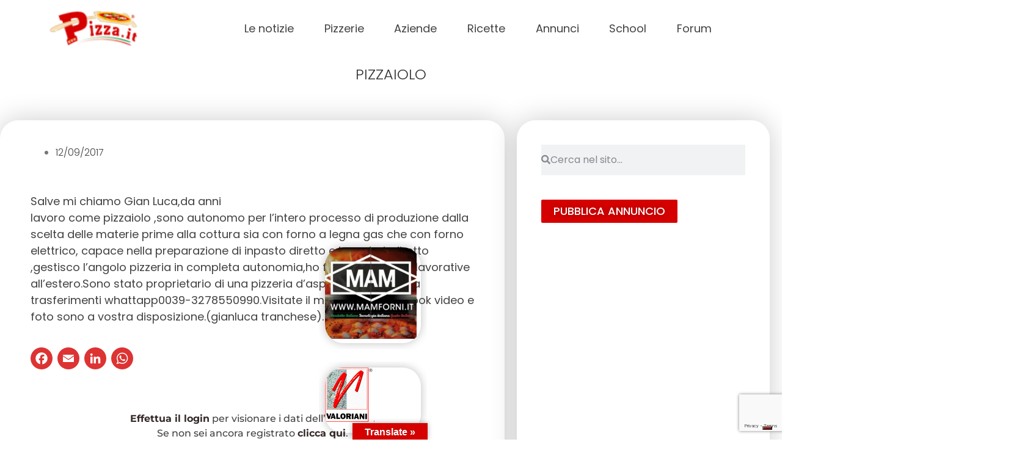

--- FILE ---
content_type: text/html; charset=utf-8
request_url: https://www.google.com/recaptcha/api2/anchor?ar=1&k=6LcvZF4lAAAAADgI6NssIhsOG4U8axjbomcbbGab&co=aHR0cHM6Ly93d3cucGl6emEuaXQ6NDQz&hl=en&v=PoyoqOPhxBO7pBk68S4YbpHZ&size=invisible&anchor-ms=20000&execute-ms=30000&cb=jojjqfmjrzts
body_size: 48699
content:
<!DOCTYPE HTML><html dir="ltr" lang="en"><head><meta http-equiv="Content-Type" content="text/html; charset=UTF-8">
<meta http-equiv="X-UA-Compatible" content="IE=edge">
<title>reCAPTCHA</title>
<style type="text/css">
/* cyrillic-ext */
@font-face {
  font-family: 'Roboto';
  font-style: normal;
  font-weight: 400;
  font-stretch: 100%;
  src: url(//fonts.gstatic.com/s/roboto/v48/KFO7CnqEu92Fr1ME7kSn66aGLdTylUAMa3GUBHMdazTgWw.woff2) format('woff2');
  unicode-range: U+0460-052F, U+1C80-1C8A, U+20B4, U+2DE0-2DFF, U+A640-A69F, U+FE2E-FE2F;
}
/* cyrillic */
@font-face {
  font-family: 'Roboto';
  font-style: normal;
  font-weight: 400;
  font-stretch: 100%;
  src: url(//fonts.gstatic.com/s/roboto/v48/KFO7CnqEu92Fr1ME7kSn66aGLdTylUAMa3iUBHMdazTgWw.woff2) format('woff2');
  unicode-range: U+0301, U+0400-045F, U+0490-0491, U+04B0-04B1, U+2116;
}
/* greek-ext */
@font-face {
  font-family: 'Roboto';
  font-style: normal;
  font-weight: 400;
  font-stretch: 100%;
  src: url(//fonts.gstatic.com/s/roboto/v48/KFO7CnqEu92Fr1ME7kSn66aGLdTylUAMa3CUBHMdazTgWw.woff2) format('woff2');
  unicode-range: U+1F00-1FFF;
}
/* greek */
@font-face {
  font-family: 'Roboto';
  font-style: normal;
  font-weight: 400;
  font-stretch: 100%;
  src: url(//fonts.gstatic.com/s/roboto/v48/KFO7CnqEu92Fr1ME7kSn66aGLdTylUAMa3-UBHMdazTgWw.woff2) format('woff2');
  unicode-range: U+0370-0377, U+037A-037F, U+0384-038A, U+038C, U+038E-03A1, U+03A3-03FF;
}
/* math */
@font-face {
  font-family: 'Roboto';
  font-style: normal;
  font-weight: 400;
  font-stretch: 100%;
  src: url(//fonts.gstatic.com/s/roboto/v48/KFO7CnqEu92Fr1ME7kSn66aGLdTylUAMawCUBHMdazTgWw.woff2) format('woff2');
  unicode-range: U+0302-0303, U+0305, U+0307-0308, U+0310, U+0312, U+0315, U+031A, U+0326-0327, U+032C, U+032F-0330, U+0332-0333, U+0338, U+033A, U+0346, U+034D, U+0391-03A1, U+03A3-03A9, U+03B1-03C9, U+03D1, U+03D5-03D6, U+03F0-03F1, U+03F4-03F5, U+2016-2017, U+2034-2038, U+203C, U+2040, U+2043, U+2047, U+2050, U+2057, U+205F, U+2070-2071, U+2074-208E, U+2090-209C, U+20D0-20DC, U+20E1, U+20E5-20EF, U+2100-2112, U+2114-2115, U+2117-2121, U+2123-214F, U+2190, U+2192, U+2194-21AE, U+21B0-21E5, U+21F1-21F2, U+21F4-2211, U+2213-2214, U+2216-22FF, U+2308-230B, U+2310, U+2319, U+231C-2321, U+2336-237A, U+237C, U+2395, U+239B-23B7, U+23D0, U+23DC-23E1, U+2474-2475, U+25AF, U+25B3, U+25B7, U+25BD, U+25C1, U+25CA, U+25CC, U+25FB, U+266D-266F, U+27C0-27FF, U+2900-2AFF, U+2B0E-2B11, U+2B30-2B4C, U+2BFE, U+3030, U+FF5B, U+FF5D, U+1D400-1D7FF, U+1EE00-1EEFF;
}
/* symbols */
@font-face {
  font-family: 'Roboto';
  font-style: normal;
  font-weight: 400;
  font-stretch: 100%;
  src: url(//fonts.gstatic.com/s/roboto/v48/KFO7CnqEu92Fr1ME7kSn66aGLdTylUAMaxKUBHMdazTgWw.woff2) format('woff2');
  unicode-range: U+0001-000C, U+000E-001F, U+007F-009F, U+20DD-20E0, U+20E2-20E4, U+2150-218F, U+2190, U+2192, U+2194-2199, U+21AF, U+21E6-21F0, U+21F3, U+2218-2219, U+2299, U+22C4-22C6, U+2300-243F, U+2440-244A, U+2460-24FF, U+25A0-27BF, U+2800-28FF, U+2921-2922, U+2981, U+29BF, U+29EB, U+2B00-2BFF, U+4DC0-4DFF, U+FFF9-FFFB, U+10140-1018E, U+10190-1019C, U+101A0, U+101D0-101FD, U+102E0-102FB, U+10E60-10E7E, U+1D2C0-1D2D3, U+1D2E0-1D37F, U+1F000-1F0FF, U+1F100-1F1AD, U+1F1E6-1F1FF, U+1F30D-1F30F, U+1F315, U+1F31C, U+1F31E, U+1F320-1F32C, U+1F336, U+1F378, U+1F37D, U+1F382, U+1F393-1F39F, U+1F3A7-1F3A8, U+1F3AC-1F3AF, U+1F3C2, U+1F3C4-1F3C6, U+1F3CA-1F3CE, U+1F3D4-1F3E0, U+1F3ED, U+1F3F1-1F3F3, U+1F3F5-1F3F7, U+1F408, U+1F415, U+1F41F, U+1F426, U+1F43F, U+1F441-1F442, U+1F444, U+1F446-1F449, U+1F44C-1F44E, U+1F453, U+1F46A, U+1F47D, U+1F4A3, U+1F4B0, U+1F4B3, U+1F4B9, U+1F4BB, U+1F4BF, U+1F4C8-1F4CB, U+1F4D6, U+1F4DA, U+1F4DF, U+1F4E3-1F4E6, U+1F4EA-1F4ED, U+1F4F7, U+1F4F9-1F4FB, U+1F4FD-1F4FE, U+1F503, U+1F507-1F50B, U+1F50D, U+1F512-1F513, U+1F53E-1F54A, U+1F54F-1F5FA, U+1F610, U+1F650-1F67F, U+1F687, U+1F68D, U+1F691, U+1F694, U+1F698, U+1F6AD, U+1F6B2, U+1F6B9-1F6BA, U+1F6BC, U+1F6C6-1F6CF, U+1F6D3-1F6D7, U+1F6E0-1F6EA, U+1F6F0-1F6F3, U+1F6F7-1F6FC, U+1F700-1F7FF, U+1F800-1F80B, U+1F810-1F847, U+1F850-1F859, U+1F860-1F887, U+1F890-1F8AD, U+1F8B0-1F8BB, U+1F8C0-1F8C1, U+1F900-1F90B, U+1F93B, U+1F946, U+1F984, U+1F996, U+1F9E9, U+1FA00-1FA6F, U+1FA70-1FA7C, U+1FA80-1FA89, U+1FA8F-1FAC6, U+1FACE-1FADC, U+1FADF-1FAE9, U+1FAF0-1FAF8, U+1FB00-1FBFF;
}
/* vietnamese */
@font-face {
  font-family: 'Roboto';
  font-style: normal;
  font-weight: 400;
  font-stretch: 100%;
  src: url(//fonts.gstatic.com/s/roboto/v48/KFO7CnqEu92Fr1ME7kSn66aGLdTylUAMa3OUBHMdazTgWw.woff2) format('woff2');
  unicode-range: U+0102-0103, U+0110-0111, U+0128-0129, U+0168-0169, U+01A0-01A1, U+01AF-01B0, U+0300-0301, U+0303-0304, U+0308-0309, U+0323, U+0329, U+1EA0-1EF9, U+20AB;
}
/* latin-ext */
@font-face {
  font-family: 'Roboto';
  font-style: normal;
  font-weight: 400;
  font-stretch: 100%;
  src: url(//fonts.gstatic.com/s/roboto/v48/KFO7CnqEu92Fr1ME7kSn66aGLdTylUAMa3KUBHMdazTgWw.woff2) format('woff2');
  unicode-range: U+0100-02BA, U+02BD-02C5, U+02C7-02CC, U+02CE-02D7, U+02DD-02FF, U+0304, U+0308, U+0329, U+1D00-1DBF, U+1E00-1E9F, U+1EF2-1EFF, U+2020, U+20A0-20AB, U+20AD-20C0, U+2113, U+2C60-2C7F, U+A720-A7FF;
}
/* latin */
@font-face {
  font-family: 'Roboto';
  font-style: normal;
  font-weight: 400;
  font-stretch: 100%;
  src: url(//fonts.gstatic.com/s/roboto/v48/KFO7CnqEu92Fr1ME7kSn66aGLdTylUAMa3yUBHMdazQ.woff2) format('woff2');
  unicode-range: U+0000-00FF, U+0131, U+0152-0153, U+02BB-02BC, U+02C6, U+02DA, U+02DC, U+0304, U+0308, U+0329, U+2000-206F, U+20AC, U+2122, U+2191, U+2193, U+2212, U+2215, U+FEFF, U+FFFD;
}
/* cyrillic-ext */
@font-face {
  font-family: 'Roboto';
  font-style: normal;
  font-weight: 500;
  font-stretch: 100%;
  src: url(//fonts.gstatic.com/s/roboto/v48/KFO7CnqEu92Fr1ME7kSn66aGLdTylUAMa3GUBHMdazTgWw.woff2) format('woff2');
  unicode-range: U+0460-052F, U+1C80-1C8A, U+20B4, U+2DE0-2DFF, U+A640-A69F, U+FE2E-FE2F;
}
/* cyrillic */
@font-face {
  font-family: 'Roboto';
  font-style: normal;
  font-weight: 500;
  font-stretch: 100%;
  src: url(//fonts.gstatic.com/s/roboto/v48/KFO7CnqEu92Fr1ME7kSn66aGLdTylUAMa3iUBHMdazTgWw.woff2) format('woff2');
  unicode-range: U+0301, U+0400-045F, U+0490-0491, U+04B0-04B1, U+2116;
}
/* greek-ext */
@font-face {
  font-family: 'Roboto';
  font-style: normal;
  font-weight: 500;
  font-stretch: 100%;
  src: url(//fonts.gstatic.com/s/roboto/v48/KFO7CnqEu92Fr1ME7kSn66aGLdTylUAMa3CUBHMdazTgWw.woff2) format('woff2');
  unicode-range: U+1F00-1FFF;
}
/* greek */
@font-face {
  font-family: 'Roboto';
  font-style: normal;
  font-weight: 500;
  font-stretch: 100%;
  src: url(//fonts.gstatic.com/s/roboto/v48/KFO7CnqEu92Fr1ME7kSn66aGLdTylUAMa3-UBHMdazTgWw.woff2) format('woff2');
  unicode-range: U+0370-0377, U+037A-037F, U+0384-038A, U+038C, U+038E-03A1, U+03A3-03FF;
}
/* math */
@font-face {
  font-family: 'Roboto';
  font-style: normal;
  font-weight: 500;
  font-stretch: 100%;
  src: url(//fonts.gstatic.com/s/roboto/v48/KFO7CnqEu92Fr1ME7kSn66aGLdTylUAMawCUBHMdazTgWw.woff2) format('woff2');
  unicode-range: U+0302-0303, U+0305, U+0307-0308, U+0310, U+0312, U+0315, U+031A, U+0326-0327, U+032C, U+032F-0330, U+0332-0333, U+0338, U+033A, U+0346, U+034D, U+0391-03A1, U+03A3-03A9, U+03B1-03C9, U+03D1, U+03D5-03D6, U+03F0-03F1, U+03F4-03F5, U+2016-2017, U+2034-2038, U+203C, U+2040, U+2043, U+2047, U+2050, U+2057, U+205F, U+2070-2071, U+2074-208E, U+2090-209C, U+20D0-20DC, U+20E1, U+20E5-20EF, U+2100-2112, U+2114-2115, U+2117-2121, U+2123-214F, U+2190, U+2192, U+2194-21AE, U+21B0-21E5, U+21F1-21F2, U+21F4-2211, U+2213-2214, U+2216-22FF, U+2308-230B, U+2310, U+2319, U+231C-2321, U+2336-237A, U+237C, U+2395, U+239B-23B7, U+23D0, U+23DC-23E1, U+2474-2475, U+25AF, U+25B3, U+25B7, U+25BD, U+25C1, U+25CA, U+25CC, U+25FB, U+266D-266F, U+27C0-27FF, U+2900-2AFF, U+2B0E-2B11, U+2B30-2B4C, U+2BFE, U+3030, U+FF5B, U+FF5D, U+1D400-1D7FF, U+1EE00-1EEFF;
}
/* symbols */
@font-face {
  font-family: 'Roboto';
  font-style: normal;
  font-weight: 500;
  font-stretch: 100%;
  src: url(//fonts.gstatic.com/s/roboto/v48/KFO7CnqEu92Fr1ME7kSn66aGLdTylUAMaxKUBHMdazTgWw.woff2) format('woff2');
  unicode-range: U+0001-000C, U+000E-001F, U+007F-009F, U+20DD-20E0, U+20E2-20E4, U+2150-218F, U+2190, U+2192, U+2194-2199, U+21AF, U+21E6-21F0, U+21F3, U+2218-2219, U+2299, U+22C4-22C6, U+2300-243F, U+2440-244A, U+2460-24FF, U+25A0-27BF, U+2800-28FF, U+2921-2922, U+2981, U+29BF, U+29EB, U+2B00-2BFF, U+4DC0-4DFF, U+FFF9-FFFB, U+10140-1018E, U+10190-1019C, U+101A0, U+101D0-101FD, U+102E0-102FB, U+10E60-10E7E, U+1D2C0-1D2D3, U+1D2E0-1D37F, U+1F000-1F0FF, U+1F100-1F1AD, U+1F1E6-1F1FF, U+1F30D-1F30F, U+1F315, U+1F31C, U+1F31E, U+1F320-1F32C, U+1F336, U+1F378, U+1F37D, U+1F382, U+1F393-1F39F, U+1F3A7-1F3A8, U+1F3AC-1F3AF, U+1F3C2, U+1F3C4-1F3C6, U+1F3CA-1F3CE, U+1F3D4-1F3E0, U+1F3ED, U+1F3F1-1F3F3, U+1F3F5-1F3F7, U+1F408, U+1F415, U+1F41F, U+1F426, U+1F43F, U+1F441-1F442, U+1F444, U+1F446-1F449, U+1F44C-1F44E, U+1F453, U+1F46A, U+1F47D, U+1F4A3, U+1F4B0, U+1F4B3, U+1F4B9, U+1F4BB, U+1F4BF, U+1F4C8-1F4CB, U+1F4D6, U+1F4DA, U+1F4DF, U+1F4E3-1F4E6, U+1F4EA-1F4ED, U+1F4F7, U+1F4F9-1F4FB, U+1F4FD-1F4FE, U+1F503, U+1F507-1F50B, U+1F50D, U+1F512-1F513, U+1F53E-1F54A, U+1F54F-1F5FA, U+1F610, U+1F650-1F67F, U+1F687, U+1F68D, U+1F691, U+1F694, U+1F698, U+1F6AD, U+1F6B2, U+1F6B9-1F6BA, U+1F6BC, U+1F6C6-1F6CF, U+1F6D3-1F6D7, U+1F6E0-1F6EA, U+1F6F0-1F6F3, U+1F6F7-1F6FC, U+1F700-1F7FF, U+1F800-1F80B, U+1F810-1F847, U+1F850-1F859, U+1F860-1F887, U+1F890-1F8AD, U+1F8B0-1F8BB, U+1F8C0-1F8C1, U+1F900-1F90B, U+1F93B, U+1F946, U+1F984, U+1F996, U+1F9E9, U+1FA00-1FA6F, U+1FA70-1FA7C, U+1FA80-1FA89, U+1FA8F-1FAC6, U+1FACE-1FADC, U+1FADF-1FAE9, U+1FAF0-1FAF8, U+1FB00-1FBFF;
}
/* vietnamese */
@font-face {
  font-family: 'Roboto';
  font-style: normal;
  font-weight: 500;
  font-stretch: 100%;
  src: url(//fonts.gstatic.com/s/roboto/v48/KFO7CnqEu92Fr1ME7kSn66aGLdTylUAMa3OUBHMdazTgWw.woff2) format('woff2');
  unicode-range: U+0102-0103, U+0110-0111, U+0128-0129, U+0168-0169, U+01A0-01A1, U+01AF-01B0, U+0300-0301, U+0303-0304, U+0308-0309, U+0323, U+0329, U+1EA0-1EF9, U+20AB;
}
/* latin-ext */
@font-face {
  font-family: 'Roboto';
  font-style: normal;
  font-weight: 500;
  font-stretch: 100%;
  src: url(//fonts.gstatic.com/s/roboto/v48/KFO7CnqEu92Fr1ME7kSn66aGLdTylUAMa3KUBHMdazTgWw.woff2) format('woff2');
  unicode-range: U+0100-02BA, U+02BD-02C5, U+02C7-02CC, U+02CE-02D7, U+02DD-02FF, U+0304, U+0308, U+0329, U+1D00-1DBF, U+1E00-1E9F, U+1EF2-1EFF, U+2020, U+20A0-20AB, U+20AD-20C0, U+2113, U+2C60-2C7F, U+A720-A7FF;
}
/* latin */
@font-face {
  font-family: 'Roboto';
  font-style: normal;
  font-weight: 500;
  font-stretch: 100%;
  src: url(//fonts.gstatic.com/s/roboto/v48/KFO7CnqEu92Fr1ME7kSn66aGLdTylUAMa3yUBHMdazQ.woff2) format('woff2');
  unicode-range: U+0000-00FF, U+0131, U+0152-0153, U+02BB-02BC, U+02C6, U+02DA, U+02DC, U+0304, U+0308, U+0329, U+2000-206F, U+20AC, U+2122, U+2191, U+2193, U+2212, U+2215, U+FEFF, U+FFFD;
}
/* cyrillic-ext */
@font-face {
  font-family: 'Roboto';
  font-style: normal;
  font-weight: 900;
  font-stretch: 100%;
  src: url(//fonts.gstatic.com/s/roboto/v48/KFO7CnqEu92Fr1ME7kSn66aGLdTylUAMa3GUBHMdazTgWw.woff2) format('woff2');
  unicode-range: U+0460-052F, U+1C80-1C8A, U+20B4, U+2DE0-2DFF, U+A640-A69F, U+FE2E-FE2F;
}
/* cyrillic */
@font-face {
  font-family: 'Roboto';
  font-style: normal;
  font-weight: 900;
  font-stretch: 100%;
  src: url(//fonts.gstatic.com/s/roboto/v48/KFO7CnqEu92Fr1ME7kSn66aGLdTylUAMa3iUBHMdazTgWw.woff2) format('woff2');
  unicode-range: U+0301, U+0400-045F, U+0490-0491, U+04B0-04B1, U+2116;
}
/* greek-ext */
@font-face {
  font-family: 'Roboto';
  font-style: normal;
  font-weight: 900;
  font-stretch: 100%;
  src: url(//fonts.gstatic.com/s/roboto/v48/KFO7CnqEu92Fr1ME7kSn66aGLdTylUAMa3CUBHMdazTgWw.woff2) format('woff2');
  unicode-range: U+1F00-1FFF;
}
/* greek */
@font-face {
  font-family: 'Roboto';
  font-style: normal;
  font-weight: 900;
  font-stretch: 100%;
  src: url(//fonts.gstatic.com/s/roboto/v48/KFO7CnqEu92Fr1ME7kSn66aGLdTylUAMa3-UBHMdazTgWw.woff2) format('woff2');
  unicode-range: U+0370-0377, U+037A-037F, U+0384-038A, U+038C, U+038E-03A1, U+03A3-03FF;
}
/* math */
@font-face {
  font-family: 'Roboto';
  font-style: normal;
  font-weight: 900;
  font-stretch: 100%;
  src: url(//fonts.gstatic.com/s/roboto/v48/KFO7CnqEu92Fr1ME7kSn66aGLdTylUAMawCUBHMdazTgWw.woff2) format('woff2');
  unicode-range: U+0302-0303, U+0305, U+0307-0308, U+0310, U+0312, U+0315, U+031A, U+0326-0327, U+032C, U+032F-0330, U+0332-0333, U+0338, U+033A, U+0346, U+034D, U+0391-03A1, U+03A3-03A9, U+03B1-03C9, U+03D1, U+03D5-03D6, U+03F0-03F1, U+03F4-03F5, U+2016-2017, U+2034-2038, U+203C, U+2040, U+2043, U+2047, U+2050, U+2057, U+205F, U+2070-2071, U+2074-208E, U+2090-209C, U+20D0-20DC, U+20E1, U+20E5-20EF, U+2100-2112, U+2114-2115, U+2117-2121, U+2123-214F, U+2190, U+2192, U+2194-21AE, U+21B0-21E5, U+21F1-21F2, U+21F4-2211, U+2213-2214, U+2216-22FF, U+2308-230B, U+2310, U+2319, U+231C-2321, U+2336-237A, U+237C, U+2395, U+239B-23B7, U+23D0, U+23DC-23E1, U+2474-2475, U+25AF, U+25B3, U+25B7, U+25BD, U+25C1, U+25CA, U+25CC, U+25FB, U+266D-266F, U+27C0-27FF, U+2900-2AFF, U+2B0E-2B11, U+2B30-2B4C, U+2BFE, U+3030, U+FF5B, U+FF5D, U+1D400-1D7FF, U+1EE00-1EEFF;
}
/* symbols */
@font-face {
  font-family: 'Roboto';
  font-style: normal;
  font-weight: 900;
  font-stretch: 100%;
  src: url(//fonts.gstatic.com/s/roboto/v48/KFO7CnqEu92Fr1ME7kSn66aGLdTylUAMaxKUBHMdazTgWw.woff2) format('woff2');
  unicode-range: U+0001-000C, U+000E-001F, U+007F-009F, U+20DD-20E0, U+20E2-20E4, U+2150-218F, U+2190, U+2192, U+2194-2199, U+21AF, U+21E6-21F0, U+21F3, U+2218-2219, U+2299, U+22C4-22C6, U+2300-243F, U+2440-244A, U+2460-24FF, U+25A0-27BF, U+2800-28FF, U+2921-2922, U+2981, U+29BF, U+29EB, U+2B00-2BFF, U+4DC0-4DFF, U+FFF9-FFFB, U+10140-1018E, U+10190-1019C, U+101A0, U+101D0-101FD, U+102E0-102FB, U+10E60-10E7E, U+1D2C0-1D2D3, U+1D2E0-1D37F, U+1F000-1F0FF, U+1F100-1F1AD, U+1F1E6-1F1FF, U+1F30D-1F30F, U+1F315, U+1F31C, U+1F31E, U+1F320-1F32C, U+1F336, U+1F378, U+1F37D, U+1F382, U+1F393-1F39F, U+1F3A7-1F3A8, U+1F3AC-1F3AF, U+1F3C2, U+1F3C4-1F3C6, U+1F3CA-1F3CE, U+1F3D4-1F3E0, U+1F3ED, U+1F3F1-1F3F3, U+1F3F5-1F3F7, U+1F408, U+1F415, U+1F41F, U+1F426, U+1F43F, U+1F441-1F442, U+1F444, U+1F446-1F449, U+1F44C-1F44E, U+1F453, U+1F46A, U+1F47D, U+1F4A3, U+1F4B0, U+1F4B3, U+1F4B9, U+1F4BB, U+1F4BF, U+1F4C8-1F4CB, U+1F4D6, U+1F4DA, U+1F4DF, U+1F4E3-1F4E6, U+1F4EA-1F4ED, U+1F4F7, U+1F4F9-1F4FB, U+1F4FD-1F4FE, U+1F503, U+1F507-1F50B, U+1F50D, U+1F512-1F513, U+1F53E-1F54A, U+1F54F-1F5FA, U+1F610, U+1F650-1F67F, U+1F687, U+1F68D, U+1F691, U+1F694, U+1F698, U+1F6AD, U+1F6B2, U+1F6B9-1F6BA, U+1F6BC, U+1F6C6-1F6CF, U+1F6D3-1F6D7, U+1F6E0-1F6EA, U+1F6F0-1F6F3, U+1F6F7-1F6FC, U+1F700-1F7FF, U+1F800-1F80B, U+1F810-1F847, U+1F850-1F859, U+1F860-1F887, U+1F890-1F8AD, U+1F8B0-1F8BB, U+1F8C0-1F8C1, U+1F900-1F90B, U+1F93B, U+1F946, U+1F984, U+1F996, U+1F9E9, U+1FA00-1FA6F, U+1FA70-1FA7C, U+1FA80-1FA89, U+1FA8F-1FAC6, U+1FACE-1FADC, U+1FADF-1FAE9, U+1FAF0-1FAF8, U+1FB00-1FBFF;
}
/* vietnamese */
@font-face {
  font-family: 'Roboto';
  font-style: normal;
  font-weight: 900;
  font-stretch: 100%;
  src: url(//fonts.gstatic.com/s/roboto/v48/KFO7CnqEu92Fr1ME7kSn66aGLdTylUAMa3OUBHMdazTgWw.woff2) format('woff2');
  unicode-range: U+0102-0103, U+0110-0111, U+0128-0129, U+0168-0169, U+01A0-01A1, U+01AF-01B0, U+0300-0301, U+0303-0304, U+0308-0309, U+0323, U+0329, U+1EA0-1EF9, U+20AB;
}
/* latin-ext */
@font-face {
  font-family: 'Roboto';
  font-style: normal;
  font-weight: 900;
  font-stretch: 100%;
  src: url(//fonts.gstatic.com/s/roboto/v48/KFO7CnqEu92Fr1ME7kSn66aGLdTylUAMa3KUBHMdazTgWw.woff2) format('woff2');
  unicode-range: U+0100-02BA, U+02BD-02C5, U+02C7-02CC, U+02CE-02D7, U+02DD-02FF, U+0304, U+0308, U+0329, U+1D00-1DBF, U+1E00-1E9F, U+1EF2-1EFF, U+2020, U+20A0-20AB, U+20AD-20C0, U+2113, U+2C60-2C7F, U+A720-A7FF;
}
/* latin */
@font-face {
  font-family: 'Roboto';
  font-style: normal;
  font-weight: 900;
  font-stretch: 100%;
  src: url(//fonts.gstatic.com/s/roboto/v48/KFO7CnqEu92Fr1ME7kSn66aGLdTylUAMa3yUBHMdazQ.woff2) format('woff2');
  unicode-range: U+0000-00FF, U+0131, U+0152-0153, U+02BB-02BC, U+02C6, U+02DA, U+02DC, U+0304, U+0308, U+0329, U+2000-206F, U+20AC, U+2122, U+2191, U+2193, U+2212, U+2215, U+FEFF, U+FFFD;
}

</style>
<link rel="stylesheet" type="text/css" href="https://www.gstatic.com/recaptcha/releases/PoyoqOPhxBO7pBk68S4YbpHZ/styles__ltr.css">
<script nonce="iXOHIttH07BYLGqqa0OaFA" type="text/javascript">window['__recaptcha_api'] = 'https://www.google.com/recaptcha/api2/';</script>
<script type="text/javascript" src="https://www.gstatic.com/recaptcha/releases/PoyoqOPhxBO7pBk68S4YbpHZ/recaptcha__en.js" nonce="iXOHIttH07BYLGqqa0OaFA">
      
    </script></head>
<body><div id="rc-anchor-alert" class="rc-anchor-alert"></div>
<input type="hidden" id="recaptcha-token" value="[base64]">
<script type="text/javascript" nonce="iXOHIttH07BYLGqqa0OaFA">
      recaptcha.anchor.Main.init("[\x22ainput\x22,[\x22bgdata\x22,\x22\x22,\[base64]/[base64]/MjU1Ong/[base64]/[base64]/[base64]/[base64]/[base64]/[base64]/[base64]/[base64]/[base64]/[base64]/[base64]/[base64]/[base64]/[base64]/[base64]\\u003d\x22,\[base64]\\u003d\\u003d\x22,\x22dn7DrkVzw7nDmQQawqA1K2rDqiNvw5AqCAnDni3DuGPCiF9zMm8oBsOpw61mHMKFKwbDucOFwqrDlcOrTsOKTcKZwrfDujTDncOMUUAcw6/[base64]/CiMO5dyszRsOuXsOIwpXDv8OmPDnDkcKGw5QAw54wSyzDqsKQbQrCinJAw7jChMKwfcKdwoDCg08jw7bDkcKWN8OXMsOIwpMDNGnCkSkrZ398woDCvRcNPsKQw7XCribDgMOnwpYqHwzCjH/Ci8OewpJuAldmwpcwbF7CuB/CvcOzTSsjworDvhgfRUEIRGgiSynDqyFtw7wLw6pNJcKyw4h4esO/QsKtwqhfw44nXzF4w6zDuFZ+w4VHA8Odw5UCwpfDg17Cghkad8OTw7ZSwrJ1ZMKnwq/DsTjDkwTDgcKyw7/DvUZfXThgwoPDtxcEw7XCgRnCvW/CikMfwqZAdcKGw6Q/wpNSw7wkEsKCw7fChMKew7tASE7Dl8OyPyMlAcKbWcOoOh/[base64]/DjsOsw6Qgw53Di8OfTlEfwpZmaihSwpDCoGpqQsOswrTCrlhlcEHClU5xw5HChUJ7w7rCqMOyZSJZWQ7Dgh7CgwwZUjQBw7VWwqcJL8Otw4/[base64]/CgBXDvsKvw5PCuMOTQsOzVcOnS1VywpZnwpzCv1XDqsOxPMOkw4t7w6XDvSlyGTTDtgXCtgdVwpTDsQ0WKhjDn8K6czxFw5hnWcOZAS/DoTUuH8O3w6dnw77Dk8KlRDrDu8KJwpRcIsONSGDCr0MHwrlFw6NYPV0wwoLDqMOVw6oSKUlGEh/Cp8K0G8KFX8O1w6NnKjktwqc3w43CvVsHw6vDtcOiAsOsLcORGMKLZHjCn3ZCf23DvsKIw65uOsOLw6rDrMKjQE3ClCrDo8KVFcK/wqxTwp7CsMO/w53DmsKbd8KOwrTDo0UEacKAwpnCocKLOQrDoRQhP8O+enRuwpLCkcOFTU/CuX98V8KkwoZJTCNmXCnCjsKfw6MHGcOQNHzCsn/[base64]/CohnDjCLDn8OSOsKAwqTDsl/Dg0vDv0rCs1QGwpk8ZsOaw5DCjsOWw4gewoPDlsOcQydaw51eXcOLVGB0wqcow4vDqXJmXm3CkA/CvMKZw4xQX8OZwrgOw5Apw6rDvMKzAF9XwpHCtEQtX8KBEcKZGMOqwrXCi3AESMKFwozCmcOYJ2Jew7HDpsOWwrZmY8Onw57CmAM2V3vDuybDp8Ovw4ATw6PDtsKnwoXDtjTDmF/[base64]/Co8KLw6fDjy7DmMKBwqTDpF1FwpA6w4wpwrgowrJcfsKDCV/DvxvCgcOgIyLCh8Osw77DvcOTThQPw53ChlwRXznDrTjDpVo8w5o0wqLDm8KtWjdmwrYzTMKwGS3DlX5qTcKbwoLCkAzCk8Orwr89dTHCq1JpE1XCoXw/wp3CgWktwonCksKvRjXCgsOyw4jCqmNXKD4cw4NOaH3Cl1RpwpPDucKSw5XDqxzDs8KadTHCtQ3Cg19wSVomw7ggecOPFMKww5jDnQPDv2zDgFxyVyIZwr0QBMKpwqdaw5YmQUtMNcOQfW7Ck8OTel0mw5bDhz7DoRDDmDrCkxlgeGArw4Nmw5/Dg1bCqnXDmMOBwp02woPDl18rCgVPwoLCp10+DDk1DTfCjsOMwoI6wpoAw60sH8KiJMOmw6AAwoE2WFzCr8O3w7Jgw6HCti4/[base64]/w5FeLcK4w40UDCrDkDDCqcKxw7nDvMKIw5jCnsKhGl7DqcKgwp/CqVrCm8OgDCvDoMOEwpjCk1TCsy5Swo8zw6DCtsO7cXtfNljCkcObwqLCvMKzU8KkYcO3NsK+QsKFF8KeUAbCthZLMcK3wo7DhcKLwqHCkFQeMsK2wpXDkMO/[base64]/DlComw7tMXzFMwrRxwqYGwrIVYj4ewpDCvAwSdMKswrxCwqDDu17CrDpFXlHDohTCuMO7wr0gwovCpxrDk8O4wqDCk8OxYjkcwozCqsO+XcOpw4LDnA3Cr2vCjsKfw7fDocKUEEbDhHzCh33Dm8K+OsO9XVxKUUIPwq/[base64]/woXDomUDwq/DuMK+Y8KSRcOywrDDpsOdNXHDjMOyA3k/woXCscOvE8KBCFnDtcK5WgPCosKzwoJGwohOwpDDgcKRcF9qDMOIXUDDvkN/[base64]/wq4vPMKvwpgaBAbCu2jCrsODw71MS8K2MMOkwrTCkcKqwrAXF8KlVcOPbMK2w55AV8ObFR0DO8K4KBTCl8Oow7Z9GMOlJyDDnsK/[base64]/Cs30BwpIQTTgkwqnDvsKIw5LDlcK7dF3DnCBvwpBSw6lIccKkWFzDjVELRsKoB8OZw5bDoMKDSltkEMOxNEtdw7nCkFlsHHpVfVZpYEk4ZMK/a8OWwoErKMOoIsOgHsKxLsK8FMKHGMKiMcO7w4xRwoI/bsOIw58HaSkFXnZkJMKVTxplIVNhwq7Dh8OBw7Q7w4VAw7Yhw5R+Ng15enrDicKfw48+RkfDo8O+WcKrwrnDtsOee8KTZTbDuUHClgUnwqzCmMODfhDCicOeQcOCwrEmw4bDmAo6wpsJIE8wwoDDnT/[base64]/CgCBtwqjCgMKaLcKawrUtwp4VZMOqVBzDjsKJfMKjEh8ywpvCjcOwdMKawq0ow5lyLSMCw7DDnAFeN8KmKsK1b0I5w44jw7/[base64]/CtThxwoHClHrCjU4LDSXDoVPCmMODw51uw5PCscKWdsOOQREZR8KywrB3PXnDn8OuMsOXw4vDhzxHEcKbwq8IcMOpw4tJXwlIwpxJw5LDrk5FcMOMw5bDvsO6bMKMw4ljwqIxw7Ajw41eC34AwpnCgMKsUxfCrEtYSsOfScO5MMK4wqkUDkLCnsOSw6zCn8O9w7/[base64]/CncOoIyDCjD9gw5kKBcKDw5/DmHhHa3XDsDvDqUJyw5rCtAsgRcONNB7CrDHCr356ZTPCo8Olw6hZbcKfNsK/woBbwr4Swq0QMnlswovDtMKxwo/Ct0paw4/Dv0pRPAV6eMOwwpPCtDjCii0Qw63DszFUGgYeJsK6DH3Dk8ODwpnDmcOBOkTDsjJ9HcKEwoA+QGfClMK1w5BfBF4pbcO9w5zDuArDoMO3wrUkJwbClGZIw69LwoRaWcK0BB/[base64]/fgzDkUDCuMOEw5g6wqIww705w4g/dAJVIcKcNMKjwqMnHkHCuC/DuMOHbyYpSMKeA24ow7skwqbDtcOOw7zDjsKhVcK+KcOcSXfCmsKxMcKhwq/CocOEFMKowqPCmXPCpHnCvD3DggwbHcOuMcOlcRzDtcKlKAEDwp3Cn2PCtTwTw57DucKdw4knw63CqcO4CsKxJcKcKcKFwoAoODjCkXBddx/[base64]/Y1UKVcKMI0PDqMOyNcKnwrPDiMKfcn84fTjCisOAaMKFw6rDjmHCpl/DncOzwovCnWV4MsKEwrfCoA7Ctk/CvsKTwrbDisKdb2MxHEvDs0c/dT9QacO8w63ChVRPQXBRcSvCiMKURcOJY8OfMMKkA8OmwpldEiHDm8OiD3zDncKOw5w2bcKYw4FcwrzDkXEAwp/Ct2kUAsKzLMOTRcOifHXCi3LDuCMBwo/DpBbCkEYcJlbDt8KzMMO6QD3DhEFjE8Kbwq4xHx/[base64]/[base64]/DjcO1NjbClHlRwpJIwrfCo8OSwpfCgMKxKDnCoEjDuMKsw47CpMKuUMO/w7dLwo7CpsK4cXwfc2FNM8KnwrrCnjHDgFrCqQ0ywo0AwonCiMOoLsKaBgvDumQbeMK4wpHCq1tFW3cgwq7Djxdkw6oQQX/DthvCgnslEsKKw5LDssKww6U5MVHDv8OLwqDCo8OhF8OaT8Oif8Kaw7vDjlzCvgzDr8O6NMOaMxvCkXNoLMOdwrcWNsOFwoEZNcKKw4x3wr5ZDcOzwq7DmsOZViEOw4PDtsK8HRHDkV/[base64]/Chk0hw53CrcOOw7/CvsKYwqbDm0nDq8OOw7DDuDDCiF3Ci8KLCQxTw71kTGvDu8Onw4jCrULDm2XDu8O/[base64]/CuSxALMOyw4AsW0fCjsO0K2I4w6s2PMOZQxNMVcK+wqEvXMKPw6PDhl/CpcO7w5M7wr1mCMO2w7UIelsDWzl/w4QvfBLDiVMFw4vCo8KoVmwkScKzB8KmRSN9wpHCjVlTcRFeP8KKwobDshQhwolIw7RDPGvDlFrCkcKUKsOkwrzDrcOFwrTDrcOFOD3ClcK2SWrCp8OEwoF5wqDDncKVwqd4bMONwo1Fwrc1w5zDkX4/w7Qxa8OHwr0hPcOpw4XCqcOow7g2wq3DmMOWWMOAw4hMwoXCnQcHL8O5w50yw7nCqETDkEXDhTxPwoVRfyvCkivDkS4owpDDuMOWUF10w59+CHrDhMOcwpvCqULDvhvDlG7Cu8Onw6USw6ZWw6bDsyvCicK3a8KbwoUceltiw4o5wpxednpIT8Kow6RGw7/DjnI/wrTCiz3Dh3jDuTJVwrXClcOnw6zCgklhwpN6w5YyDcKYwo/DkMO5wrTChMO/[base64]/CgcKDZ8OcwovDqcOfw53CusK6wphbw6srwq1Cw6zDnFPCi0DDhnXDl8KLw6LClB5zwqYeS8K9KsKCAsKqwpzCnsK+dMK+wqEpPnx9K8KTIMOUw5QnwrdbZ8Ogw69YQg1/wo19YsK5w6oVw4fCrxxnbgfCpsOpw7DCp8OvAy/CocOuwokfw6M5w4BSBcOmdG5QKsOcRcKpHsOWA0vCr3cdw57DmHwpw7djwroiw5/CpkcmbsKgwpLDuFchw4fCp0PCj8KlEXDDmMK+Ck5iOXc3HsOewr3DoCDDusOsw4nCoV3Dn8O9FzTDowoRwpNDw7Q2wqfCgMKew5s5FsKzGkrCkG3DuQ/[base64]/DhsOdwqkuWgZFw7LDsDUUDsOdR8O4w5rCpGbCrsOhacK2wrXDnVg9BFTCvFrDgcKtwo9wwp7CkMOkwoDDuRbDosKiw6PDqjYxw7rDp1fDjcKFXlQ5C0XDmcOSZnrDksKRwpYGw7HCvHwXw6xew6jCvw/CnMOcwr/[base64]/CgcORw5LDqnoBQzXDky9dw69QEMO8wp7DkHfDkMOrwrI1w6FIw4lRw744wqvDlMO/w7PCjsOoDcKewpREw6vCkn0LbcOlW8KEw6fDqsK4wp/Dm8KKZ8K8wqrCoSgTwoRNwohfWiLDqVLDtjBOXBcjw7teAcO5H8Kww5FgE8OLE8OeYyIxw7PCqsKjw7/DpkjCpj/CjH5Dw4x9wodHwozCpAZewp/Csz8/XsKbwpc7w47DusOAwp4qwq1/[base64]/[base64]/DuSMLBsO8wp3DgB4PUMK7UcOGaHJnw7fDm8O4SVnDucKfwpMfRgfCmMKBw4UTDsKRaBXCnAJTw5AvwoTDosKEdcOJwoDCnMO/wrHCkHpVw57CsMKrBxXDlMOMw4RPNsKdDwYzI8KLe8OGw4LDsTd1OcOTTsOTw4/CnRfCpsOqcsKJADnCiMOgDsKRw48DcjgEd8KzZcOAwqnCg8Kqw652bsKaKsOfw5hQwr3DjMKELWTDtz8Aw5JxJXpdw5rDthnDssOEbXo1wqkYNAvDnMOswoXDmMKpwoDDgcO+wp3DlQk6woTCoUvDocKmwrUQbh/[base64]/w47DhcOEw6oAw6nDnhgmw7fClzXDnUvCs8K5wqAEwqTCtcOCwrEIw6fDsMOGw6nDgMOrdMOoAUjDmGYSwqnCsMKwwo5gwr7DqMKhw548H3rDj8Ohw5Uvwos6wozClCNYw6MGwrbDtFp/[base64]/[base64]/[base64]/DosOKw7zDjMKZwq3Cv8KCD8KISRUvVVTDvMKLw4EIOcKew4/DlmXCs8OFw63CtsKgw5TDt8Kzw6/Co8KFwqU2w54wwpDCtMKRJF/DisKidhUjw4hVITANwqfDiVLClBfDusKjw5RuGGTCoXFbw7HClwHDmMKRRsOeIMKBIhbCv8KqaXfDr3A9aMKJc8OwwqA3w69qbXJpwpQ4w5Q/YMK1CsOjwoslMcOvw4fDu8KBIxIDw6hFw5fCsx09w4nCrMKaLQDDqMKgw6wGPcOLMsKxwqPDi8OwMMKVQwxLw4kGCsOWI8K/w5DCh1k+w5lrRh1DwrzCsMKqMMKow4E1w4bCtsKuwrHCv310CcKCesO/GC/[base64]/DhUzDkGjDgMK+w7Bww4XDhsOQw5BfNBnCuSrDkjt1w6gqLG3CtkzDoMKgw5YjW2gFw5bDrsKxw5fClMOdIB0Mwpkpwq9pXDQJXcObdBTDq8K2w7rCtcOcw4HDv8OTwrrDpj7DlMK3SSfCiX1KHlVpw7zDu8OwHsObH8KzCDzDjMKEw7ZSTsOkPjh9CMKLXMK/QQHCn3bDn8OAwo7CncOeUsOaw57DhMK0w7DChXE2w6Qmw7cRIVIHfB9lw6HDinDChV3ChQzDkjbDoX/DkRbDssORw7kOL0/[base64]/[base64]/[base64]/DksOJfXsaXXDDgMOoRsODfSwfQGdjwp/CmDZfw4bDh8OYKyY3w77CtcKCwoRLw6gbw6/CrFdnw6AhUi9Cw5bDn8OawrvDtFrChhkFYcOmFcK+wrTDgMOVw5MVGFN5bCw5a8OhWMKVHMOyDFbCoMOWZsO8DsK9wpvDgzDCsywSf2kQw5HDg8OJOijCr8KhKGbCmsOgVAvDvSDDgDXDnRDCvcOgw6Miw6DCj3R7dnzDp8OfVMKZwp12c3nCq8KyLyk+wq46eyE/CAMWw7bCocOuwq5bwoLCl8OlJsOFJMKOMi7CgcO1OcKeKsOvw7cja37CgcO1RcO2I8KtwrVEMiwkwojDs0tyDsOTwqrCiMK8wpd/w47CvzdjIGRMM8K/LcKfw6oJwrRxe8KrSXN8wpvCvHjDrXDDoMKxwrTCtcKqwqFewoZ8SsKkw4LCtcKqcV/CmQ5OwpHCpVl0w7sRcMKpdsO4D1o+wr9pJsK4wpDCn8KJDsOVJ8KOwq5DTWfCmsKdLMKfRsKcP2wkwolhw6sPbMOSwqrCjsOcwoZRDMK/axQjw6EVw4jCrFbDqsKdw7oQwpDDt8OXA8OgAMKIRRVKwod/dXXDjMKDUxV8w5rDo8OWXsONAE/DsDDCiGAsYcO0ZsOfY8OYEMOtfMOHGsK6w5DCkU7DilrDpsORPhvCoQTCosKaUcO4wrjDgMOcwrJFw77Cjj4TIWvDqcKiw6LDtGrCjsKQwotCMcOsU8KwQ8Kaw7c0w5jDrlTCqwfColXCnjbCmi/CpcOcwo5MwqfCm8OCwodhwoxlwp0pwrArw7HDr8KZUhnCvRLCkTnDnMOXesORHsKoCsOBNMO9BMOZb1hcQgHDhcKgEcOHwqsUMBsmXcOhwr8dOMOlJ8ORHsKQwr3DscOewokGZMOMLQTCrBnDu0/Ds1bCoUpbwrkMXG45U8Khw7rDn3jDgCoCw4nCpGXDlMOHXcKiwodtwqvDpsKZwrczwqTCtcK9w5duw5FpworDjcOFw4/ChGDDhi3CgsOkWT3ClsOHKMK2wrfDuHDDv8KBw4EIIcKxw7RNDcOfc8KqwogYD8Kvw6zDjcOTfh3CnkrDlUYYwqoIbXVudT/DsmHCn8OsHi1tw7kNwp9Xw7rDv8Kmw7kOG8KYw5hcwpY8wpfClT/DqyrCssKcwr/Dk2/CmcOYwr7CjTXDicKybMOlOirCgBzCt3XDksOWNHpNwrrDjcOUw5UfCi9sw5bDrGLDn8KJYzHCucOYw7bClcKbwrfCm8KuwrsOwqPCoWPCmD3Cj3XDn8KFDjbDosKgXcOwaMK6O3tuw5DCsV/DmEkpw7HCi8K8wrELMcK+D3RpJMKQw5Eswp/CtsOLHsONVUhjwr3Dk0LDsFgUFSDDtMOkwq15w4JwwpXChHrCu8OAPMO/w6Qua8OcJMKhwqPDo1UOZ8OVRUnDuS3Doy9pYMOOw7TCr3kST8K2wpliEMOBXBDCtsKtPMKJasK5HXnCncKkDMOyLSA9XEbCgcKUB8KmwrtPIVB0w6MFUMKFw7HDi8Oxa8Kbwo5tNFfDinbDhF0MFcO5HMKIw5LCswDDgsKOTMOtGibDoMO/C0hJbTrCqnLCnMKxw5bDugvDlkNmw6EufwN8E191K8KMwqzDuhnCihDDnMOjw4NqwqhwwpY9RcKkTsOpw6JCEDwdaVfDnFcXRsOcwoJ7wpPCt8OlSMK5wpXCgcOnwqHCucOZBcKFwoR+U8OvwoPCicOywpzCr8O7wrEWKMKGbMOkw5TDkMKMw58Zw4/DmMOlHjwaMSBHw5BRRVkTw5YDwqovXVfDgcOwwqMyw5JsTBnDgcOFc1LDnhdAwoLDn8KudCzDrRcvwq/DvcO7w7/DqsKXwp0iwp9TPHAIdMOzw7HDiknCmmEKAB3DvMOqJsOswo3DksKqw4nDu8Ksw6DCrCNxwqpZB8KKasObw7jCi3k9woMTT8K2C8O/[base64]/Drk3DviPDrMOtLGUTMmEDRcKjw5zCnlhqZUMuw6rDo8OoY8O2wqNWbMOPYGsxZgzCpMKKCx7CsxVfWMKew4nClcKIKsKgGMKQHwfDq8KFwpHDnifCrUFzUMO+wofDv8OcwqVnw4UBw5jCmFzDli9RIcOMwoPDj8KPIAlMZcKww6gOwrXDtEnCqsKkT0cawo4/wrQ9dMKBVjI/YsOqdsOAw73Cnxt0wphywpjDrEo0woMnw6LDgcKyT8KMw7bDiApjw7NuGjMmw7PDlsKfw6LDmMK3Q1TDgkfCt8KcIiYTLjvDo8KDIcOVCk03MSYUSmbDuMOjMEUjNEVowqDDrgjDssKrw7cew5DCp0dnwqsYwrQvUS/DpcOJNcOYwpnCiMKqccOofsO6ECo7Nxc0UwIMwo/DpXHCt3RwPgvCvsO+D2PCqsOaannCrlwSasKaYDPDq8KxwrTDmWIZVMKuRcOIw54lwpfCt8KfUyNhwqjCjsOzwqs1bA3CuMKGw6tgw6nCq8OWPcO9cz9ZwqfCucOxw7x9wpjChw/DmxRVVMKmwrEME2EmLsOXWcOUw5bDpcKHw6TDv8K8w69zw4fCjsO5AMOaVMOEby/[base64]/[base64]/DsOwwok1w6QWWsOWw6nDh8K6IMO6ByHDnMKwOg9UQVbCoFgxw44Ywr/CtcKtYcKNYsKQwqlYwrA3HVZoNhbDuMO/wrXDvcKtZWIZDsOfHH9Rw49sRyhMI8KQH8KUfwrDtSXCrBA7wqjCoDbClgrCr38rwpttYm4DS8KMD8KcOTMEEzlaD8K6wo3DmSnCksOOw4/DjVPCkMK6wo86AnjCucKZL8KlanFcw5ZlwoHCmcKFwo/[base64]/ClcOPwr7DhhrCrk4xWcKiwqLCl8OzRMK4w4FvwqvDrcOEwoFvwrsswrJcCsO3wpFLVMOXw7Iaw5NrOMKiw6Jowp/CixFSw57DssKtfC7CrCVjNQfClcODYcO1w6XCs8OcwpM3MXLCq8KNw6bCh8O+SsK5IX/CmVhjw5pBw6PCosKQwoLCscKoWsK9w5lwwpgNw5LCp8KaQ2RwWlNjwo8gwqhHw7LChcKsw4LCkiXCu0DCsMKPATvDiMKFScKPU8KmbMKAPx3DncOIwq4/wrrCgTJLNx3DhsOVw6YLDsK/[base64]/QDdyw4oFMDLCoRDDt8OQw5YQwr5ow5rDoR7CuMOAwp/DqcOZYQInw5jChkfCs8OIfynDpcO7BsKvwonCph/CjcKfJ8OXNW3DuntXwqHDlsKkT8OewoLCj8O2wp3DlwkJw47CpRQ5wpxOwotmwoTDvsO1AULDjXpjBQUoYCVta8OBwqMJNsOrw7pIw4LDkMKmQcO+wptxGycow6pjAwxrw6Q9KsKQLyIsw7/DvcKYwq92eMOhecOiw7PDnsKcwrVVwqLDjMKcLcKXwonDhDfCsQQSDMOAHkvCg3/Djlk7eHTCnMK3wpsZw45YaMKHEgfClMKww4fDvsK9HmPDrcOOw55+w49IPGVGIcK7Zyxrwo3CmcOfTWsUGH9bGMKaS8OwLSrCqxkCbcK8IsK6SVsmw4fDjsKRd8OSw6VBd3PCv2dnQ3LDpcORw7nDqyPCgg/DhELCoMKuKThea8KhRAxuwpU+wp3CscO/PsKZF8O/DiZ2worDu2sUG8Kfw5vCtMKrA8K7w7bDscO9aXIKJsO3EMO+wo3Cu3jDocKzcyvCkMOoSDvDpMOtUBYRw4NYwoMCwofCihHDmcKkw5QKVMOiO8O1OsK/bMOycsOaScKdL8KXwqgCwq4Fwps4wq5XQMKJXR/[base64]/DjsK1G1/[base64]/CtznDgsO2SAzCkMKQe0DDicOqY1x/U8OQEsOww5LCgMOzw43ChlhNGU7Dt8Khwrxiw4jDm0XCo8KSwrPDuMO0wo1sw7nDusKMfgbDkgxgU2LDr3Nqwol6GlLDlQ3Cj8KIOiHDisKPwq0JD3gEIMOsBcOKwo/Dl8Kdw7DCo1swFXzCpMOleMKYwpRmOF7Cg8Kdw6jCoANvB0vDiMOLBcOewpDCsnJww6obw53CtsOFLcOjw6PCiF7ClwwGw77DnRR8wpnDg8KpwrzCjMKtXcOEwpzCnEzCgEvCgjF4w6jDuE/CnsKONHkEZsOew5DDiyJ4IxjDmsO5TcKVwqDDlzHDg8OrO8O4LUljcMO0TcOVYy82YMOSEcKQwofCjcKzwovDv1ZFw6pCw4HClsOSOcKyVsKFFsOZHsOqZsOqw7TDs3rClXbDqXFQfcKPw4HDg8OZwqTDvcOiJsODwpjDoBM6Ly/CvAzDrSZkE8Khw5nDsTvDiXgEGMO2w7lAwrxrWhHCr1YsaMKywp/CicOGw7FKecK1HcKnwrZcwrw8w6vDpsOawpRHbBbCo8Oiwrc+wp1YH8O/fMO7w7/DmBM5Q8O+A8Kww5zDl8OHbA9ww4vDpSDCvzPCjSFPNnQaOjbDhsOIGQBJwq3ClkLCmUjCiMK+wpjDtcKXfS3CvDfChxtNE2nCgXLCkB/ChMOCTxXDt8KEw6nDvHJTw6Raw7DCojjChMKAPsKww47CuMOKwq3CqS1Lwr7Dpx9Sw7XCqcOSwqTCskZKwpfCtHXCr8KTCMK8wrnCmGwew6JdQ2fClcKiwoMdwqVKSXc4w4DDi0VZwpBAwpDDpSQIOApJw6cdwovCumcYw5F1w6/DrXDDucKEGsO8wprDt8OSW8Oyw7ZSYcK4wrFPw7cGw6bCicOjKi93wq/CnsKHw5xIw4LCmlbCgMKTD3/DtQF1w6HCgcKWw71Sw750T8K3Wj8uF2lJL8KlG8KKwrNjX0PCuMOaWUfCvcO1wpHDmMK0w6peUcKmKcOmDcOyblILw5ctMxjCrcKLwppcw7AzWCMSwonDuBLDgsOlw4NTwq9zEMOnEMKvwrdtw7YbwpvDhx7DpsOJNAVCwp/Djk3CnnDCplHDngPDpCjDoMOrwoVjK8OFF0YWB8KWacOBBSxUDDzCoRXCrMO6w5zCug9EwpIzFE4mw69LwpJ2wrPDnnvDjVdCwoM5Q2HCucK2w4fCmcOMKVVca8KOHXg/[base64]/CpH5+wpYcwp3CmRA/f1U+OyPCm8K3VcOmcgoGwqJzY8Oaw5UXQsKrw6U8w5DDpyRfTcOYPEpaAMOMVjvCg1/CicOBV1HDkjgSw6wMSBNCwpTDtBDDr0tqVRM2w6HDgmhOwplsw5JgwqlFC8KAw4/Dl3TDrMO0w5fDgsOpw75ufcKFwrspwqMowo0yIMOCeMOywr/DuMKdw5jDrVrCjMOCw5zDucKYw6lzeEgrw6jCmGjCkcOcIGZ9OsKuby4XwrzDpMOzw4nCjw5UwoY+w59vwofDhsK+LWYUw7bDrcOaSMObw7ZgKBjCo8OvNjAdw7EhYcKwwr3DjRbCjU7Cq8O/EVDCssKuw4LDksOHQlXCucOfw5kXRkLCscK/wpdbwrfCj0xdb3jDmgnCg8OUaljCqMKKMQJ1A8OsMcKlKsOew48gw53CnypdesKTEcOcMMKfE8OBZCDCtmnCpEvDk8KgKsOXNcKZw4d6MMKuTsO2wqoDwpE8PXg+TMOmXx3CpcK+wprDpMKww4bCnMOFIMKYTsOKLcO/KcOuw5NRwqLCjHXClUFGPG7CgMKLPHHDtghZU3LCkDIdwq0iV8KqD3/DvjN8woUBwpTClifDpMOJwqdww5MFw74TJBbDm8Opw55PcVZOwpXCvDbCpcODcMOofcOnwo/CjRVaFg14bw7CiUPDvAfDqEfDp0EAfiodZ8KGCB/CvD7Cq1PDkMOIw5LCrsObd8O5wq5HZMKaLcObwo7CjHnCihZYOsKtwpMhKEdkU2YpHsOLR2vDrsOvwoM3w4BRw6RCIhzClA7Cp8Ocw7jCh3ABw4nCqHx6w6bDkQXCl1QOLB7ClMKVwrHCq8Kiwognw5LDlBDCjcOvw7vCtmDCoT/[base64]/CigjDlCgkBkDCpHd/w7Jjw7lkCDIKBk3DtsOdw7ZQYMO2NyRaKcKjYmVAwqVUwprDgnVDfFTDjB/Dr8OHMsKiwr3Cjided8OgwpJJa8KCAAXDpnUXNVULJW/DsMOgw4TDtcKmwpHDpcOtR8KSAUELw4HDgE5DwpRtccKvYi7ChcKuwoDDmMOEw7DDucKTNcKzG8Kqw5/[base64]/[base64]/Dv8K3WsKww6TDmTo0STDDhzlAZ0nDuQt/w7I9ZsO4wq5uZMKjwqwIwr0cJsK7J8KNw5rDpMKBwrYBJWnDpFHCly8FaFkTw6w7wqbCj8OGw5sdcMOQw6bCkhjCsRzClUDCmcKJw5xrw5bDncKcdMKFaMOKwrYpwqNgLzPDqsKkwrTDk8ObSEHDv8K6w6rDsjc/[base64]/DhMO7cB5yw7PDv8K7c8OQw7vClF14f1nCn8Ouf8Kuw6/DmyDDjsOZwp7CiMKKbEN8ZMK6wrktw4DCtsKwwqPDoRTDj8Kpwq05VsKDwp5SHMOEwpVONcOyG8K5w5AiBcKTJMKewpbDj1ouw4lTwoMzwosAG8OgwotSw64Fw5h6wrjCqsOSwrlzPUrDr8KCw68YTsKnw6Yaw74iw6/DqUnChmEvwpPDjcO0wrA6w7sCNMKvaMK7w7HCn1TCnXrDuVTDnMOycMO8ZcKfF8KnNMOew713w5TCqcKGw4PCj8O/w6fDncO9UwAAw4ZmWcObXT/CnMKoPk7DnU5lUMKIFcKGKMK0w4N7w4lVw4RBw7FKFEFeLTbCtU4bwpPDvMO4Yy/Dm17DusOUwpQ7wpzDmEjDqcOwE8KHYCQJGcOsesKrNjfDimXDsWZnZcKcw4/[base64]/woPCvzdow7LCrWsQwqDCm2gwBg8uKAVreyVJw7wWbsK/[base64]/[base64]/DvcKFJ8O3wo/CqcKKw5zDkV/DrMK3BnF6EU7Cv3FRwphOwoEtw4fCmnN9L8KFWcKoC8O3w493R8ONw77Du8KxLxnCvsKCw7o/A8KiVHBSwqZCCcOycjYsCUAnw7p8QzV1EMOCWsOqR8OdwpLDvsO2w6B9w4A2KsO8wq1/UG8dwpfDjkczM8OMV2Mkwq3Dv8Kzw4Jrw6DCgMKzIcKgw6vDuQrCksOpN8KQw7zDikTDqD7CgMOBwrg1wqXDokbChMOxeMO/GjjDqsOeBMK5KsOAw74Pw610w4IIf0bCskzCgQvCtcOyDmNgBjzDqDErwqwDPi7CosK3RikAK8Kcw4xyw7/CmWLCq8Obw7NIwoDDhcO7w48/[base64]/DvzHCn2TCsDcbDcKpXMKUwowoZWfDuMKiEMK4woDDgitwwpLDkcOoJHZxwoYKCsKjw7lcwo3DvA7Dp1/DuV7Du18Xw7tJIgnChWrDgMKcw6JKbgHDrsK/b0Q7wrHDncKrw5rDsBFEfsKEwq9Jw7MXPsOuBMOvXMK7wrIULMKEKsO9VMOmwqrCicKRBzM1cnpdEgNnw71Lw63DgcKiacKHTSHDmMOKaUYDS8KAF8Oiw5HCtMK0bwY4w4PDqBfCgUPDvcOmworDmRVGwq8JKjvCl07DqcKMwrhfAjA6BiDDmn/[base64]/w6TCuXXDhhrDqMOpTsKWBxlhTzvDoRfDlcK3G3p0agYLA0rCoCRsR1IXw4DCtMKNPMOMFwUKw4LDj3vDnQHCisOkw6nCih0rZsOJwoMJUsKKZA3ChgzCrcK/wrtxwpPDi2jCuMKNfFQNw5/DrMO5R8OtXsOmwrrDuxzCskgNcF7Cr8OHwr7DuMOsPkzDjMOBwp3DsBlYA2rDrcOnC8KhfnDDg8O+X8O/cEPCl8KePcKzPBbDicO8bMKBw5wJwq5ewqjDs8OEIcKWw6l8w5pweGPCpMORVcOewrXCpMO+w55Tw4nCksK8cEhJw4DDtMK+wokOw6fDmMKpw5VAwq7CnFLDh1RgHAhbw7c4wr/[base64]/VD1dFMOQw7bCpsKsw6tfw6MmZsK+J8Owwp1Rw7vDp8OHMVMUFXrDs8Kewph8U8Oxwo3DmmAAw4zDmA/[base64]/[base64]/[base64]/Co8KSw73DicOqLMKdX8O0wptNwoLDg8KgwqwTw6DDrMKQK2TChw51wqHCigDDtUvCs8KkwrESwqbCo1LCuC5qDcO0w5LCtsORJADCvMOFwpUOw43ClBPCjMODNsORwoLDgcOmwrU1HMOsBMOtw7jDuBDCtsO6wr/CjGXDsxASUsOIQsKiWcKAw7AYwoPDpCUVM8Opw6HCinsuM8OswqjDq8OSBsK9w43CiMOSw4EqfXlsw4ksUcK1wpnCoSFqw6jDiw/CtUHCpMKww7lMb8OtwpsRCjFYwp7Dmnc9Dkk7A8OURsOzZ1fCuCvCqWQ9PxAMwrLCon4KIcKhEcOpZjDDl0l7EMK4w64EaMOdwqdgcMO1wqrDiUAVXXdHByYfPcK4w7bDhsKSV8K2w79kw6rCjhzChwl9w5HCnnrCssKEwqQ2wrbDiG/CuUxGwo05wrfDgTp3w4c+w4PCiwjCqgd6cmZUeDhvwo3CjcOXc8KWfDpTVMO3wprDicOlw6PCtsOWwo8vLQLDojEcw5gPY8OPwpHDrWfDr8Kfwrorw6HCjsKweDHCt8KDwr/Do0AIVjbCksODwqwkDW9EN8Oww5TCgcKQJl03w6zClMOjw77Dq8KzwoRoXMO+TsObw7Upw5/[base64]/wqDCs8Odw6TCvyZpcMKQdcOWDirDmCvDjMKIw6ZLGMO+w48TeMOBwp1uwrZfL8K6WHjDjWHCscK+GAQPw5AuNQXCtzpKwrvCvcONa8KQb8OvGsOewpHCp8OvwpoGw4M1bl/Cg0xeEX1Aw5hIbcKMwr1ZwrPDqhc2N8OzAHhYWsOOw5HDsQZmw45ABUvCsgjDhjbDs3DCo8K6K8Omwqo/Tg15w7lSw45VwqI1YE3CqsKDeDPDkWNIO8KQw6TCiA9bRS3DkibCm8ORwp4vwoxfcTR9TcKCwptQw5k2w7t3ayM9UsKvwpVww6HCnsO+JMOOOXlJc8O8Eh9hbh7Dl8OLacOLFMKwecKcw5rDiMOew4gXwqN+w6TChjccLh4hw4XDsMKhw6l+wrlxD3wOw6/CqHTDjMODP3PCkMOSwrPCnwzDqyPDn8KeOcKfScOfTMOwwqZtwqIJSFbCh8KAc8OcSXdNQcKHf8KJw67CucKww5VJZzrCicOIwrZ1b8K5w7PDqHbCj0xiwr91w5I6w7XClFFEw5rDj3bDnMOyc10WKlwPw6PCmGEzw5plOyM0fTZcwqlpw67CrwTDtiHCjUx/w5k3wopnw7dWT8KDDEnDkXbDksKywo8UC0hxwoHDtDYqBMOvfsK9eMOIMFkcKcKzPm4Pwrwowo5MVcKHwprCiMKSWMO5wrbDumdRO1HCkSvDh8KvdEfDocObQldJO8Opwpw3OkjChFDCij/DhcKvJmTCssO2wp0mSDUgDxzDlS/[base64]/Cg0dbwpxYw5dhw77CjsO7KGfCr8KDw5vDhRPDuMOfw5HDksKFUsKKw5/[base64]/w5rCj8Okw5LCmMOcKsKqFj0rw7RYQF/ClMOPwp9pwp/DjnfDgTTCrcObc8K+w5cNw48LQQrCpRzDtiN0LD7CiHvCo8KHFjXDll4mw43CmMO9w4PCk2VCw5ZOEWzCjihXwo/DnsOJDMOWPQQyC2XDojnCucOFwojDisOzwpvDqsKMwq9+w5XDocOnehJhwqFpwp7DpFDDiMOewpV6ZMKwwrI+G8KfwrhPw6YHfW/[base64]/VAXDhAYlw6o7MMOUwq0hKcOGw6Upw5RWSsKsenNeBcKVB8OiXGQow4hRembDkcO/JsKxw6nCiCDDoX/CqcOvw5fDoVRBNcOVwpLClsKQMMOkw7YmwqPDj8OZXsKKZ8OSw6jDtcOFNlYHwqUlJMO/NsOxw7bDg8KAFCMqe8KLYcKvw6AIwqjDgMORHMKmUsK2GW3ClMKbwrVPYMKrCz5FPcKZw6FawokOb8O/EcOpwoJBwowpw5zClsOeRjXDhsOowohMMQTDhMKhP8O0XUDCsmzCrcO4dkgWKsKdG8OEKSUsY8O1D8KWVcK4CcKEBREpHUYhYcOhAAI0fznDpBROw4dAZFlBX8OAcm3CpAkDw7Buw7xmd3FZw7HCnsKqZld2wpZ3w7Rvw5HDvwTDo0jDlsK/dhnDhTTCpsOUGsKPw7ojb8KtJj3DlMKZw5HDmlzDkXvDtX0fwqTCjnbDjMKd\x22],null,[\x22conf\x22,null,\x226LcvZF4lAAAAADgI6NssIhsOG4U8axjbomcbbGab\x22,0,null,null,null,1,[21,125,63,73,95,87,41,43,42,83,102,105,109,121],[1017145,971],0,null,null,null,null,0,null,0,null,700,1,null,0,\[base64]/76lBhnEnQkZnOKMAhnM8xEZ\x22,0,0,null,null,1,null,0,0,null,null,null,0],\x22https://www.pizza.it:443\x22,null,[3,1,1],null,null,null,1,3600,[\x22https://www.google.com/intl/en/policies/privacy/\x22,\x22https://www.google.com/intl/en/policies/terms/\x22],\x22uuAXgHk+91EwktP30F1odKDP6qbha9wUT8i16E8cK/A\\u003d\x22,1,0,null,1,1768994265096,0,0,[239,18],null,[95],\x22RC-rUMWGThkVTzNmQ\x22,null,null,null,null,null,\x220dAFcWeA5mVlbOej8YeGtn9qg4IJi2KoVxuXpp1jU-fSD17IuPFUOtbLvmGB9Va9URDLKM842rA4mncob040oD7qJNlROF-bYNyw\x22,1769077064991]");
    </script></body></html>

--- FILE ---
content_type: application/javascript; charset=utf-8
request_url: https://fundingchoicesmessages.google.com/f/AGSKWxWeoCTDXFl--iPW0f3znN-w5pnFAx3muTZkxSq-PS21dQNOCO7eKRCfacIzOUi-pj3eWnGRkio8OJaQr4U-bfrilv8pwYokuuuiZErJpsVaXiUNF6YT0F2akTEj9wBDnvunWFd224fiOFusYmij4z4UISAUKktmgqq84X8804W_wkJk3VN9BH47b9Ri/_/shared/ads./468x60ad./google_caf.js?/google/adv..php?adsid=
body_size: -1291
content:
window['8ce0519c-5b2c-46c4-927c-c0d43211e8f5'] = true;